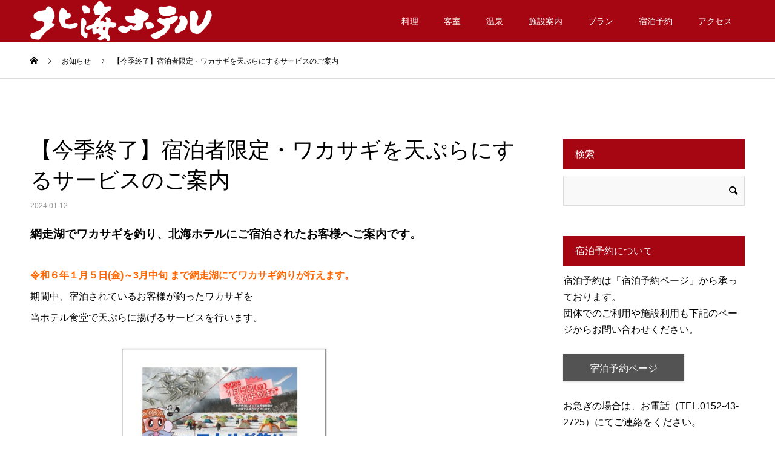

--- FILE ---
content_type: text/html; charset=UTF-8
request_url: http://abashiri-hokkai.jp/news/%E5%AE%BF%E6%B3%8A%E8%80%85%E9%99%90%E5%AE%9A%E3%83%BB%E3%83%AF%E3%82%AB%E3%82%B5%E3%82%AE%E3%82%92%E5%A4%A9%E3%81%B7%E3%82%89%E3%81%AB%E3%81%99%E3%82%8B%E3%82%B5%E3%83%BC%E3%83%93%E3%82%B9%E3%81%AE/
body_size: 13028
content:
<!DOCTYPE html>
<html lang="ja">
<head>
<meta charset="UTF-8">
<meta name="description" content="網走湖でワカサギを釣り、北海ホテルにご宿泊されたお客様へご案内です。令和６年１月５日(金)～3月中旬 まで網走湖にてワカサギ釣りが行えます。">
<meta name="viewport" content="width=device-width">
<meta name="format-detection" content="telephone=no">
<title>【今季終了】宿泊者限定・ワカサギを天ぷらにするサービスのご案内 &#8211; 【公式】網走 北海ホテル</title>
<meta name='robots' content='max-image-preview:large' />
<link rel="alternate" type="application/rss+xml" title="【公式】網走 北海ホテル &raquo; フィード" href="http://abashiri-hokkai.jp/feed/" />
<link rel="alternate" type="application/rss+xml" title="【公式】網走 北海ホテル &raquo; コメントフィード" href="http://abashiri-hokkai.jp/comments/feed/" />
<link rel="alternate" title="oEmbed (JSON)" type="application/json+oembed" href="http://abashiri-hokkai.jp/wp-json/oembed/1.0/embed?url=http%3A%2F%2Fabashiri-hokkai.jp%2Fnews%2F%25e5%25ae%25bf%25e6%25b3%258a%25e8%2580%2585%25e9%2599%2590%25e5%25ae%259a%25e3%2583%25bb%25e3%2583%25af%25e3%2582%25ab%25e3%2582%25b5%25e3%2582%25ae%25e3%2582%2592%25e5%25a4%25a9%25e3%2581%25b7%25e3%2582%2589%25e3%2581%25ab%25e3%2581%2599%25e3%2582%258b%25e3%2582%25b5%25e3%2583%25bc%25e3%2583%2593%25e3%2582%25b9%25e3%2581%25ae%2F" />
<link rel="alternate" title="oEmbed (XML)" type="text/xml+oembed" href="http://abashiri-hokkai.jp/wp-json/oembed/1.0/embed?url=http%3A%2F%2Fabashiri-hokkai.jp%2Fnews%2F%25e5%25ae%25bf%25e6%25b3%258a%25e8%2580%2585%25e9%2599%2590%25e5%25ae%259a%25e3%2583%25bb%25e3%2583%25af%25e3%2582%25ab%25e3%2582%25b5%25e3%2582%25ae%25e3%2582%2592%25e5%25a4%25a9%25e3%2581%25b7%25e3%2582%2589%25e3%2581%25ab%25e3%2581%2599%25e3%2582%258b%25e3%2582%25b5%25e3%2583%25bc%25e3%2583%2593%25e3%2582%25b9%25e3%2581%25ae%2F&#038;format=xml" />
<style id='wp-img-auto-sizes-contain-inline-css' type='text/css'>
img:is([sizes=auto i],[sizes^="auto," i]){contain-intrinsic-size:3000px 1500px}
/*# sourceURL=wp-img-auto-sizes-contain-inline-css */
</style>
<style id='wp-emoji-styles-inline-css' type='text/css'>

	img.wp-smiley, img.emoji {
		display: inline !important;
		border: none !important;
		box-shadow: none !important;
		height: 1em !important;
		width: 1em !important;
		margin: 0 0.07em !important;
		vertical-align: -0.1em !important;
		background: none !important;
		padding: 0 !important;
	}
/*# sourceURL=wp-emoji-styles-inline-css */
</style>
<style id='wp-block-library-inline-css' type='text/css'>
:root{--wp-block-synced-color:#7a00df;--wp-block-synced-color--rgb:122,0,223;--wp-bound-block-color:var(--wp-block-synced-color);--wp-editor-canvas-background:#ddd;--wp-admin-theme-color:#007cba;--wp-admin-theme-color--rgb:0,124,186;--wp-admin-theme-color-darker-10:#006ba1;--wp-admin-theme-color-darker-10--rgb:0,107,160.5;--wp-admin-theme-color-darker-20:#005a87;--wp-admin-theme-color-darker-20--rgb:0,90,135;--wp-admin-border-width-focus:2px}@media (min-resolution:192dpi){:root{--wp-admin-border-width-focus:1.5px}}.wp-element-button{cursor:pointer}:root .has-very-light-gray-background-color{background-color:#eee}:root .has-very-dark-gray-background-color{background-color:#313131}:root .has-very-light-gray-color{color:#eee}:root .has-very-dark-gray-color{color:#313131}:root .has-vivid-green-cyan-to-vivid-cyan-blue-gradient-background{background:linear-gradient(135deg,#00d084,#0693e3)}:root .has-purple-crush-gradient-background{background:linear-gradient(135deg,#34e2e4,#4721fb 50%,#ab1dfe)}:root .has-hazy-dawn-gradient-background{background:linear-gradient(135deg,#faaca8,#dad0ec)}:root .has-subdued-olive-gradient-background{background:linear-gradient(135deg,#fafae1,#67a671)}:root .has-atomic-cream-gradient-background{background:linear-gradient(135deg,#fdd79a,#004a59)}:root .has-nightshade-gradient-background{background:linear-gradient(135deg,#330968,#31cdcf)}:root .has-midnight-gradient-background{background:linear-gradient(135deg,#020381,#2874fc)}:root{--wp--preset--font-size--normal:16px;--wp--preset--font-size--huge:42px}.has-regular-font-size{font-size:1em}.has-larger-font-size{font-size:2.625em}.has-normal-font-size{font-size:var(--wp--preset--font-size--normal)}.has-huge-font-size{font-size:var(--wp--preset--font-size--huge)}.has-text-align-center{text-align:center}.has-text-align-left{text-align:left}.has-text-align-right{text-align:right}.has-fit-text{white-space:nowrap!important}#end-resizable-editor-section{display:none}.aligncenter{clear:both}.items-justified-left{justify-content:flex-start}.items-justified-center{justify-content:center}.items-justified-right{justify-content:flex-end}.items-justified-space-between{justify-content:space-between}.screen-reader-text{border:0;clip-path:inset(50%);height:1px;margin:-1px;overflow:hidden;padding:0;position:absolute;width:1px;word-wrap:normal!important}.screen-reader-text:focus{background-color:#ddd;clip-path:none;color:#444;display:block;font-size:1em;height:auto;left:5px;line-height:normal;padding:15px 23px 14px;text-decoration:none;top:5px;width:auto;z-index:100000}html :where(.has-border-color){border-style:solid}html :where([style*=border-top-color]){border-top-style:solid}html :where([style*=border-right-color]){border-right-style:solid}html :where([style*=border-bottom-color]){border-bottom-style:solid}html :where([style*=border-left-color]){border-left-style:solid}html :where([style*=border-width]){border-style:solid}html :where([style*=border-top-width]){border-top-style:solid}html :where([style*=border-right-width]){border-right-style:solid}html :where([style*=border-bottom-width]){border-bottom-style:solid}html :where([style*=border-left-width]){border-left-style:solid}html :where(img[class*=wp-image-]){height:auto;max-width:100%}:where(figure){margin:0 0 1em}html :where(.is-position-sticky){--wp-admin--admin-bar--position-offset:var(--wp-admin--admin-bar--height,0px)}@media screen and (max-width:600px){html :where(.is-position-sticky){--wp-admin--admin-bar--position-offset:0px}}

/*# sourceURL=wp-block-library-inline-css */
</style><style id='global-styles-inline-css' type='text/css'>
:root{--wp--preset--aspect-ratio--square: 1;--wp--preset--aspect-ratio--4-3: 4/3;--wp--preset--aspect-ratio--3-4: 3/4;--wp--preset--aspect-ratio--3-2: 3/2;--wp--preset--aspect-ratio--2-3: 2/3;--wp--preset--aspect-ratio--16-9: 16/9;--wp--preset--aspect-ratio--9-16: 9/16;--wp--preset--color--black: #000000;--wp--preset--color--cyan-bluish-gray: #abb8c3;--wp--preset--color--white: #ffffff;--wp--preset--color--pale-pink: #f78da7;--wp--preset--color--vivid-red: #cf2e2e;--wp--preset--color--luminous-vivid-orange: #ff6900;--wp--preset--color--luminous-vivid-amber: #fcb900;--wp--preset--color--light-green-cyan: #7bdcb5;--wp--preset--color--vivid-green-cyan: #00d084;--wp--preset--color--pale-cyan-blue: #8ed1fc;--wp--preset--color--vivid-cyan-blue: #0693e3;--wp--preset--color--vivid-purple: #9b51e0;--wp--preset--gradient--vivid-cyan-blue-to-vivid-purple: linear-gradient(135deg,rgb(6,147,227) 0%,rgb(155,81,224) 100%);--wp--preset--gradient--light-green-cyan-to-vivid-green-cyan: linear-gradient(135deg,rgb(122,220,180) 0%,rgb(0,208,130) 100%);--wp--preset--gradient--luminous-vivid-amber-to-luminous-vivid-orange: linear-gradient(135deg,rgb(252,185,0) 0%,rgb(255,105,0) 100%);--wp--preset--gradient--luminous-vivid-orange-to-vivid-red: linear-gradient(135deg,rgb(255,105,0) 0%,rgb(207,46,46) 100%);--wp--preset--gradient--very-light-gray-to-cyan-bluish-gray: linear-gradient(135deg,rgb(238,238,238) 0%,rgb(169,184,195) 100%);--wp--preset--gradient--cool-to-warm-spectrum: linear-gradient(135deg,rgb(74,234,220) 0%,rgb(151,120,209) 20%,rgb(207,42,186) 40%,rgb(238,44,130) 60%,rgb(251,105,98) 80%,rgb(254,248,76) 100%);--wp--preset--gradient--blush-light-purple: linear-gradient(135deg,rgb(255,206,236) 0%,rgb(152,150,240) 100%);--wp--preset--gradient--blush-bordeaux: linear-gradient(135deg,rgb(254,205,165) 0%,rgb(254,45,45) 50%,rgb(107,0,62) 100%);--wp--preset--gradient--luminous-dusk: linear-gradient(135deg,rgb(255,203,112) 0%,rgb(199,81,192) 50%,rgb(65,88,208) 100%);--wp--preset--gradient--pale-ocean: linear-gradient(135deg,rgb(255,245,203) 0%,rgb(182,227,212) 50%,rgb(51,167,181) 100%);--wp--preset--gradient--electric-grass: linear-gradient(135deg,rgb(202,248,128) 0%,rgb(113,206,126) 100%);--wp--preset--gradient--midnight: linear-gradient(135deg,rgb(2,3,129) 0%,rgb(40,116,252) 100%);--wp--preset--font-size--small: 13px;--wp--preset--font-size--medium: 20px;--wp--preset--font-size--large: 36px;--wp--preset--font-size--x-large: 42px;--wp--preset--spacing--20: 0.44rem;--wp--preset--spacing--30: 0.67rem;--wp--preset--spacing--40: 1rem;--wp--preset--spacing--50: 1.5rem;--wp--preset--spacing--60: 2.25rem;--wp--preset--spacing--70: 3.38rem;--wp--preset--spacing--80: 5.06rem;--wp--preset--shadow--natural: 6px 6px 9px rgba(0, 0, 0, 0.2);--wp--preset--shadow--deep: 12px 12px 50px rgba(0, 0, 0, 0.4);--wp--preset--shadow--sharp: 6px 6px 0px rgba(0, 0, 0, 0.2);--wp--preset--shadow--outlined: 6px 6px 0px -3px rgb(255, 255, 255), 6px 6px rgb(0, 0, 0);--wp--preset--shadow--crisp: 6px 6px 0px rgb(0, 0, 0);}:where(.is-layout-flex){gap: 0.5em;}:where(.is-layout-grid){gap: 0.5em;}body .is-layout-flex{display: flex;}.is-layout-flex{flex-wrap: wrap;align-items: center;}.is-layout-flex > :is(*, div){margin: 0;}body .is-layout-grid{display: grid;}.is-layout-grid > :is(*, div){margin: 0;}:where(.wp-block-columns.is-layout-flex){gap: 2em;}:where(.wp-block-columns.is-layout-grid){gap: 2em;}:where(.wp-block-post-template.is-layout-flex){gap: 1.25em;}:where(.wp-block-post-template.is-layout-grid){gap: 1.25em;}.has-black-color{color: var(--wp--preset--color--black) !important;}.has-cyan-bluish-gray-color{color: var(--wp--preset--color--cyan-bluish-gray) !important;}.has-white-color{color: var(--wp--preset--color--white) !important;}.has-pale-pink-color{color: var(--wp--preset--color--pale-pink) !important;}.has-vivid-red-color{color: var(--wp--preset--color--vivid-red) !important;}.has-luminous-vivid-orange-color{color: var(--wp--preset--color--luminous-vivid-orange) !important;}.has-luminous-vivid-amber-color{color: var(--wp--preset--color--luminous-vivid-amber) !important;}.has-light-green-cyan-color{color: var(--wp--preset--color--light-green-cyan) !important;}.has-vivid-green-cyan-color{color: var(--wp--preset--color--vivid-green-cyan) !important;}.has-pale-cyan-blue-color{color: var(--wp--preset--color--pale-cyan-blue) !important;}.has-vivid-cyan-blue-color{color: var(--wp--preset--color--vivid-cyan-blue) !important;}.has-vivid-purple-color{color: var(--wp--preset--color--vivid-purple) !important;}.has-black-background-color{background-color: var(--wp--preset--color--black) !important;}.has-cyan-bluish-gray-background-color{background-color: var(--wp--preset--color--cyan-bluish-gray) !important;}.has-white-background-color{background-color: var(--wp--preset--color--white) !important;}.has-pale-pink-background-color{background-color: var(--wp--preset--color--pale-pink) !important;}.has-vivid-red-background-color{background-color: var(--wp--preset--color--vivid-red) !important;}.has-luminous-vivid-orange-background-color{background-color: var(--wp--preset--color--luminous-vivid-orange) !important;}.has-luminous-vivid-amber-background-color{background-color: var(--wp--preset--color--luminous-vivid-amber) !important;}.has-light-green-cyan-background-color{background-color: var(--wp--preset--color--light-green-cyan) !important;}.has-vivid-green-cyan-background-color{background-color: var(--wp--preset--color--vivid-green-cyan) !important;}.has-pale-cyan-blue-background-color{background-color: var(--wp--preset--color--pale-cyan-blue) !important;}.has-vivid-cyan-blue-background-color{background-color: var(--wp--preset--color--vivid-cyan-blue) !important;}.has-vivid-purple-background-color{background-color: var(--wp--preset--color--vivid-purple) !important;}.has-black-border-color{border-color: var(--wp--preset--color--black) !important;}.has-cyan-bluish-gray-border-color{border-color: var(--wp--preset--color--cyan-bluish-gray) !important;}.has-white-border-color{border-color: var(--wp--preset--color--white) !important;}.has-pale-pink-border-color{border-color: var(--wp--preset--color--pale-pink) !important;}.has-vivid-red-border-color{border-color: var(--wp--preset--color--vivid-red) !important;}.has-luminous-vivid-orange-border-color{border-color: var(--wp--preset--color--luminous-vivid-orange) !important;}.has-luminous-vivid-amber-border-color{border-color: var(--wp--preset--color--luminous-vivid-amber) !important;}.has-light-green-cyan-border-color{border-color: var(--wp--preset--color--light-green-cyan) !important;}.has-vivid-green-cyan-border-color{border-color: var(--wp--preset--color--vivid-green-cyan) !important;}.has-pale-cyan-blue-border-color{border-color: var(--wp--preset--color--pale-cyan-blue) !important;}.has-vivid-cyan-blue-border-color{border-color: var(--wp--preset--color--vivid-cyan-blue) !important;}.has-vivid-purple-border-color{border-color: var(--wp--preset--color--vivid-purple) !important;}.has-vivid-cyan-blue-to-vivid-purple-gradient-background{background: var(--wp--preset--gradient--vivid-cyan-blue-to-vivid-purple) !important;}.has-light-green-cyan-to-vivid-green-cyan-gradient-background{background: var(--wp--preset--gradient--light-green-cyan-to-vivid-green-cyan) !important;}.has-luminous-vivid-amber-to-luminous-vivid-orange-gradient-background{background: var(--wp--preset--gradient--luminous-vivid-amber-to-luminous-vivid-orange) !important;}.has-luminous-vivid-orange-to-vivid-red-gradient-background{background: var(--wp--preset--gradient--luminous-vivid-orange-to-vivid-red) !important;}.has-very-light-gray-to-cyan-bluish-gray-gradient-background{background: var(--wp--preset--gradient--very-light-gray-to-cyan-bluish-gray) !important;}.has-cool-to-warm-spectrum-gradient-background{background: var(--wp--preset--gradient--cool-to-warm-spectrum) !important;}.has-blush-light-purple-gradient-background{background: var(--wp--preset--gradient--blush-light-purple) !important;}.has-blush-bordeaux-gradient-background{background: var(--wp--preset--gradient--blush-bordeaux) !important;}.has-luminous-dusk-gradient-background{background: var(--wp--preset--gradient--luminous-dusk) !important;}.has-pale-ocean-gradient-background{background: var(--wp--preset--gradient--pale-ocean) !important;}.has-electric-grass-gradient-background{background: var(--wp--preset--gradient--electric-grass) !important;}.has-midnight-gradient-background{background: var(--wp--preset--gradient--midnight) !important;}.has-small-font-size{font-size: var(--wp--preset--font-size--small) !important;}.has-medium-font-size{font-size: var(--wp--preset--font-size--medium) !important;}.has-large-font-size{font-size: var(--wp--preset--font-size--large) !important;}.has-x-large-font-size{font-size: var(--wp--preset--font-size--x-large) !important;}
/*# sourceURL=global-styles-inline-css */
</style>

<style id='classic-theme-styles-inline-css' type='text/css'>
/*! This file is auto-generated */
.wp-block-button__link{color:#fff;background-color:#32373c;border-radius:9999px;box-shadow:none;text-decoration:none;padding:calc(.667em + 2px) calc(1.333em + 2px);font-size:1.125em}.wp-block-file__button{background:#32373c;color:#fff;text-decoration:none}
/*# sourceURL=/wp-includes/css/classic-themes.min.css */
</style>
<link rel='stylesheet' id='contact-form-7-css' href='http://abashiri-hokkai.jp/wp-content/plugins/contact-form-7/includes/css/styles.css?ver=6.1.4' type='text/css' media='all' />
<link rel='stylesheet' id='kadan-slick-css' href='http://abashiri-hokkai.jp/wp-content/themes/kadan_tcd056/assets/css/slick.min.css?ver=120f44a911ab4a6d0c884c63ec2945ac' type='text/css' media='all' />
<link rel='stylesheet' id='kadan-slick-theme-css' href='http://abashiri-hokkai.jp/wp-content/themes/kadan_tcd056/assets/css/slick-theme.min.css?ver=120f44a911ab4a6d0c884c63ec2945ac' type='text/css' media='all' />
<link rel='stylesheet' id='kadan-style-css' href='http://abashiri-hokkai.jp/wp-content/themes/kadan_tcd056/style.css?ver=1.10' type='text/css' media='all' />
<script type="text/javascript" src="http://abashiri-hokkai.jp/wp-includes/js/jquery/jquery.min.js?ver=3.7.1" id="jquery-core-js"></script>
<script type="text/javascript" src="http://abashiri-hokkai.jp/wp-includes/js/jquery/jquery-migrate.min.js?ver=3.4.1" id="jquery-migrate-js"></script>
<script type="text/javascript" src="http://abashiri-hokkai.jp/wp-content/themes/kadan_tcd056/assets/js/slick.min.js?ver=1.10" id="kadan-slick-js"></script>
<link rel="https://api.w.org/" href="http://abashiri-hokkai.jp/wp-json/" /><link rel="canonical" href="http://abashiri-hokkai.jp/news/%e5%ae%bf%e6%b3%8a%e8%80%85%e9%99%90%e5%ae%9a%e3%83%bb%e3%83%af%e3%82%ab%e3%82%b5%e3%82%ae%e3%82%92%e5%a4%a9%e3%81%b7%e3%82%89%e3%81%ab%e3%81%99%e3%82%8b%e3%82%b5%e3%83%bc%e3%83%93%e3%82%b9%e3%81%ae/" />
<link rel='shortlink' href='http://abashiri-hokkai.jp/?p=1179' />
<link rel="shortcut icon" href="http://abashiri-hokkai.jp/wp-content/uploads/2020/07/favorite1.png">
<style>
.c-comment__form-submit:hover,.c-pw__btn:hover,.p-article01__cat:hover,.p-article11__cat:hover,.p-block02 .slick-arrow:hover,.p-block03 .slick-arrow:hover,.p-cb__item-btn a:hover,.p-entry__cat:hover,.p-entry__date,.p-index-news__topic-pager-item.is-active a,.p-index-news__topic-pager-item a:hover,.p-nav02__item a:hover,.p-readmore__btn:hover,.p-page-links > span,.p-pagetop a:hover,.p-page-links a:hover,.p-pager__item a:hover,.p-pager__item span,.p-post-list03 .slick-arrow:hover,.p-recommended-plan__btn a:hover{background: #0d0d0d0D0D0D}.p-article01__title a:hover,.p-article02:hover .p-article02__title,.p-article03:hover .p-article03__title,.p-article06__title a:hover,.p-article08:hover .p-article08__title,.p-article10__title a:hover,.p-breadcrumb a:hover,.p-room-meta dt,.p-section-nav__item:hover .p-section-nav__item-title,.p-social-nav__item a:hover,.p-spring-info dt,.p-vertical{color: #0d0d0d0D0D0D}.c-pw__btn,.p-entry__cat,.p-article01__cat,.p-article11__cat,.p-block02 .slick-arrow,.p-block03 .slick-arrow,.p-cb__item-btn a,.p-copyright,.p-headline,.p-nav02__item a,.p-readmore__btn,.p-page-links a,.p-pager__item a,.p-post-list03 .slick-arrow,.p-recommended-plan__btn a,.p-widget__title{background: #a60512}.p-entry__body a,, .custom-html-widget a{color: #0d0d0d0D0D0D}body{font-family: "Segoe UI", Verdana, "游ゴシック", YuGothic, "Hiragino Kaku Gothic ProN", Meiryo, sans-serif}.c-logo,.p-entry__title,.p-page-header__headline,.p-index-blog__title,.p-index-news__col-title,.p-index-slider__item-title,.p-page-header__title,.p-archive-header__title,.p-plan__title,.p-recommended-plan__title,.p-section-header__title,.p-section-header__headline,.p-vertical,.p-vertical-block,.p-visual__title{font-family: "Times New Roman", "游明朝", "Yu Mincho", "游明朝体", "YuMincho", "ヒラギノ明朝 Pro W3", "Hiragino Mincho Pro", "HiraMinProN-W3", "HGS明朝E", "ＭＳ Ｐ明朝", "MS PMincho", serif; font-weight: 500}.p-page-header__title{transition-delay: 3s}.p-hover-effect--type1:hover img{-webkit-transform: scale(1.2);transform: scale(1.2)}.l-header{background: rgba(166, 5, 18, 1)}.p-global-nav a{color: #ffffff}.p-global-nav a:hover{background: #0d0d0d;color: #ffffff}.p-global-nav .sub-menu a{background: #111111;color: #ffffff}.p-global-nav .sub-menu a:hover{background: #660000;color: #ffffff}.p-footer-slider{background: #b3f7fc}.p-info{color: #000000}.p-info__logo{font-size: 25px}.p-info__btn{background: #000000;color: #ffffff}.p-info__btn:hover{background: #660000;color: #ffffff}.p-footer-nav{background: #0d0d0d;color: #ffffff}.p-footer-nav a{color: #ffffff}.p-footer-nav a:hover{color: #ffbfbf}.p-entry__title{font-size: 36px}.p-entry__body{font-size: 16px}.p-headline__link:hover{color: #c6c6c6}@media screen and (max-width: 991px) {.p-global-nav{background: rgba(0,0,0, 1)}.p-global-nav a,.p-global-nav a:hover,.p-global-nav .sub-menu a,.p-global-nav .sub-menu a:hover{color: #ffffff}.p-global-nav .menu-item-has-children > a > .sub-menu-toggle::before{border-color: #ffffff}}@-webkit-keyframes loading-square-loader {
  0% { box-shadow: 16px -8px rgba(13, 13, 13, 0), 32px 0 rgba(13, 13, 13, 0), 0 -16px rgba(13, 13, 13, 0), 16px -16px rgba(13, 13, 13, 0), 32px -16px rgba(13, 13, 13, 0), 0 -32px rgba(13, 13, 13, 0), 16px -32px rgba(13, 13, 13, 0), 32px -32px rgba(242, 205, 123, 0); }
  5% { box-shadow: 16px -8px rgba(13, 13, 13, 0), 32px 0 rgba(13, 13, 13, 0), 0 -16px rgba(13, 13, 13, 0), 16px -16px rgba(13, 13, 13, 0), 32px -16px rgba(13, 13, 13, 0), 0 -32px rgba(13, 13, 13, 0), 16px -32px rgba(13, 13, 13, 0), 32px -32px rgba(242, 205, 123, 0); }
  10% { box-shadow: 16px 0 rgba(13, 13, 13, 1), 32px -8px rgba(13, 13, 13, 0), 0 -16px rgba(13, 13, 13, 0), 16px -16px rgba(13, 13, 13, 0), 32px -16px rgba(13, 13, 13, 0), 0 -32px rgba(13, 13, 13, 0), 16px -32px rgba(13, 13, 13, 0), 32px -32px rgba(242, 205, 123, 0); }
  15% { box-shadow: 16px 0 rgba(13, 13, 13, 1), 32px 0 rgba(13, 13, 13, 1), 0 -24px rgba(13, 13, 13, 0), 16px -16px rgba(13, 13, 13, 0), 32px -16px rgba(13, 13, 13, 0), 0 -32px rgba(13, 13, 13, 0), 16px -32px rgba(13, 13, 13, 0), 32px -32px rgba(242, 205, 123, 0); }
  20% { box-shadow: 16px 0 rgba(13, 13, 13, 1), 32px 0 rgba(13, 13, 13, 1), 0 -16px rgba(13, 13, 13, 1), 16px -24px rgba(13, 13, 13, 0), 32px -16px rgba(13, 13, 13, 0), 0 -32px rgba(13, 13, 13, 0), 16px -32px rgba(13, 13, 13, 0), 32px -32px rgba(242, 205, 123, 0); }
  25% { box-shadow: 16px 0 rgba(13, 13, 13, 1), 32px 0 rgba(13, 13, 13, 1), 0 -16px rgba(13, 13, 13, 1), 16px -16px rgba(13, 13, 13, 1), 32px -24px rgba(13, 13, 13, 0), 0 -32px rgba(13, 13, 13, 0), 16px -32px rgba(13, 13, 13, 0), 32px -32px rgba(242, 205, 123, 0); }
  30% { box-shadow: 16px 0 rgba(13, 13, 13, 1), 32px 0 rgba(13, 13, 13, 1), 0 -16px rgba(13, 13, 13, 1), 16px -16px rgba(13, 13, 13, 1), 32px -16px rgba(13, 13, 13, 1), 0 -50px rgba(13, 13, 13, 0), 16px -32px rgba(13, 13, 13, 0), 32px -32px rgba(242, 205, 123, 0); }
  35% { box-shadow: 16px 0 rgba(13, 13, 13, 1), 32px 0 rgba(13, 13, 13, 1), 0 -16px rgba(13, 13, 13, 1), 16px -16px rgba(13, 13, 13, 1), 32px -16px rgba(13, 13, 13, 1), 0 -32px rgba(13, 13, 13, 1), 16px -50px rgba(13, 13, 13, 0), 32px -32px rgba(242, 205, 123, 0); }
  40% { box-shadow: 16px 0 rgba(13, 13, 13, 1), 32px 0 rgba(13, 13, 13, 1), 0 -16px rgba(13, 13, 13, 1), 16px -16px rgba(13, 13, 13, 1), 32px -16px rgba(13, 13, 13, 1), 0 -32px rgba(13, 13, 13, 1), 16px -32px rgba(13, 13, 13, 1), 32px -50px rgba(242, 205, 123, 0); }
  45%, 55% { box-shadow: 16px 0 rgba(13, 13, 13, 1), 32px 0 rgba(13, 13, 13, 1), 0 -16px rgba(13, 13, 13, 1), 16px -16px rgba(13, 13, 13, 1), 32px -16px rgba(13, 13, 13, 1), 0 -32px rgba(13, 13, 13, 1), 16px -32px rgba(13, 13, 13, 1), 32px -32px rgba(166, 5, 18, 1); }
  60% { box-shadow: 16px 8px rgba(13, 13, 13, 0), 32px 0 rgba(13, 13, 13, 1), 0 -16px rgba(13, 13, 13, 1), 16px -16px rgba(13, 13, 13, 1), 32px -16px rgba(13, 13, 13, 1), 0 -32px rgba(13, 13, 13, 1), 16px -32px rgba(13, 13, 13, 1), 32px -32px rgba(166, 5, 18, 1); }
  65% { box-shadow: 16px 8px rgba(13, 13, 13, 0), 32px 8px rgba(13, 13, 13, 0), 0 -16px rgba(13, 13, 13, 1), 16px -16px rgba(13, 13, 13, 1), 32px -16px rgba(13, 13, 13, 1), 0 -32px rgba(13, 13, 13, 1), 16px -32px rgba(13, 13, 13, 1), 32px -32px rgba(166, 5, 18, 1); }
  70% { box-shadow: 16px 8px rgba(13, 13, 13, 0), 32px 8px rgba(13, 13, 13, 0), 0 -8px rgba(13, 13, 13, 0), 16px -16px rgba(13, 13, 13, 1), 32px -16px rgba(13, 13, 13, 1), 0 -32px rgba(13, 13, 13, 1), 16px -32px rgba(13, 13, 13, 1), 32px -32px rgba(166, 5, 18, 1); }
  75% { box-shadow: 16px 8px rgba(13, 13, 13, 0), 32px 8px rgba(13, 13, 13, 0), 0 -8px rgba(13, 13, 13, 0), 16px -8px rgba(13, 13, 13, 0), 32px -16px rgba(13, 13, 13, 1), 0 -32px rgba(13, 13, 13, 1), 16px -32px rgba(13, 13, 13, 1), 32px -32px rgba(166, 5, 18, 1); }
  80% { box-shadow: 16px 8px rgba(13, 13, 13, 0), 32px 8px rgba(13, 13, 13, 0), 0 -8px rgba(13, 13, 13, 0), 16px -8px rgba(13, 13, 13, 0), 32px -8px rgba(13, 13, 13, 0), 0 -32px rgba(13, 13, 13, 1), 16px -32px rgba(13, 13, 13, 1), 32px -32px rgba(166, 5, 18, 1); }
  85% { box-shadow: 16px 8px rgba(13, 13, 13, 0), 32px 8px rgba(13, 13, 13, 0), 0 -8px rgba(13, 13, 13, 0), 16px -8px rgba(13, 13, 13, 0), 32px -8px rgba(13, 13, 13, 0), 0 -24px rgba(13, 13, 13, 0), 16px -32px rgba(13, 13, 13, 1), 32px -32px rgba(166, 5, 18, 1); }
  90% { box-shadow: 16px 8px rgba(13, 13, 13, 0), 32px 8px rgba(13, 13, 13, 0), 0 -8px rgba(13, 13, 13, 0), 16px -8px rgba(13, 13, 13, 0), 32px -8px rgba(13, 13, 13, 0), 0 -24px rgba(13, 13, 13, 0), 16px -24px rgba(13, 13, 13, 0), 32px -32px rgba(166, 5, 18, 1); }
  95%, 100% { box-shadow: 16px 8px rgba(13, 13, 13, 0), 32px 8px rgba(13, 13, 13, 0), 0 -8px rgba(13, 13, 13, 0), 16px -8px rgba(13, 13, 13, 0), 32px -8px rgba(13, 13, 13, 0), 0 -24px rgba(13, 13, 13, 0), 16px -24px rgba(13, 13, 13, 0), 32px -24px rgba(166, 5, 18, 0); }
}
@keyframes loading-square-loader {
  0% { box-shadow: 16px -8px rgba(13, 13, 13, 0), 32px 0 rgba(13, 13, 13, 0), 0 -16px rgba(13, 13, 13, 0), 16px -16px rgba(13, 13, 13, 0), 32px -16px rgba(13, 13, 13, 0), 0 -32px rgba(13, 13, 13, 0), 16px -32px rgba(13, 13, 13, 0), 32px -32px rgba(242, 205, 123, 0); }
  5% { box-shadow: 16px -8px rgba(13, 13, 13, 0), 32px 0 rgba(13, 13, 13, 0), 0 -16px rgba(13, 13, 13, 0), 16px -16px rgba(13, 13, 13, 0), 32px -16px rgba(13, 13, 13, 0), 0 -32px rgba(13, 13, 13, 0), 16px -32px rgba(13, 13, 13, 0), 32px -32px rgba(242, 205, 123, 0); }
  10% { box-shadow: 16px 0 rgba(13, 13, 13, 1), 32px -8px rgba(13, 13, 13, 0), 0 -16px rgba(13, 13, 13, 0), 16px -16px rgba(13, 13, 13, 0), 32px -16px rgba(13, 13, 13, 0), 0 -32px rgba(13, 13, 13, 0), 16px -32px rgba(13, 13, 13, 0), 32px -32px rgba(242, 205, 123, 0); }
  15% { box-shadow: 16px 0 rgba(13, 13, 13, 1), 32px 0 rgba(13, 13, 13, 1), 0 -24px rgba(13, 13, 13, 0), 16px -16px rgba(13, 13, 13, 0), 32px -16px rgba(13, 13, 13, 0), 0 -32px rgba(13, 13, 13, 0), 16px -32px rgba(13, 13, 13, 0), 32px -32px rgba(242, 205, 123, 0); }
  20% { box-shadow: 16px 0 rgba(13, 13, 13, 1), 32px 0 rgba(13, 13, 13, 1), 0 -16px rgba(13, 13, 13, 1), 16px -24px rgba(13, 13, 13, 0), 32px -16px rgba(13, 13, 13, 0), 0 -32px rgba(13, 13, 13, 0), 16px -32px rgba(13, 13, 13, 0), 32px -32px rgba(242, 205, 123, 0); }
  25% { box-shadow: 16px 0 rgba(13, 13, 13, 1), 32px 0 rgba(13, 13, 13, 1), 0 -16px rgba(13, 13, 13, 1), 16px -16px rgba(13, 13, 13, 1), 32px -24px rgba(13, 13, 13, 0), 0 -32px rgba(13, 13, 13, 0), 16px -32px rgba(13, 13, 13, 0), 32px -32px rgba(242, 205, 123, 0); }
  30% { box-shadow: 16px 0 rgba(13, 13, 13, 1), 32px 0 rgba(13, 13, 13, 1), 0 -16px rgba(13, 13, 13, 1), 16px -16px rgba(13, 13, 13, 1), 32px -16px rgba(13, 13, 13, 1), 0 -50px rgba(13, 13, 13, 0), 16px -32px rgba(13, 13, 13, 0), 32px -32px rgba(242, 205, 123, 0); }
  35% { box-shadow: 16px 0 rgba(13, 13, 13, 1), 32px 0 rgba(13, 13, 13, 1), 0 -16px rgba(13, 13, 13, 1), 16px -16px rgba(13, 13, 13, 1), 32px -16px rgba(13, 13, 13, 1), 0 -32px rgba(13, 13, 13, 1), 16px -50px rgba(13, 13, 13, 0), 32px -32px rgba(242, 205, 123, 0); }
  40% { box-shadow: 16px 0 rgba(13, 13, 13, 1), 32px 0 rgba(13, 13, 13, 1), 0 -16px rgba(13, 13, 13, 1), 16px -16px rgba(13, 13, 13, 1), 32px -16px rgba(13, 13, 13, 1), 0 -32px rgba(13, 13, 13, 1), 16px -32px rgba(13, 13, 13, 1), 32px -50px rgba(242, 205, 123, 0); }
  45%, 55% { box-shadow: 16px 0 rgba(13, 13, 13, 1), 32px 0 rgba(13, 13, 13, 1), 0 -16px rgba(13, 13, 13, 1), 16px -16px rgba(13, 13, 13, 1), 32px -16px rgba(13, 13, 13, 1), 0 -32px rgba(13, 13, 13, 1), 16px -32px rgba(13, 13, 13, 1), 32px -32px rgba(166, 5, 18, 1); }
  60% { box-shadow: 16px 8px rgba(13, 13, 13, 0), 32px 0 rgba(13, 13, 13, 1), 0 -16px rgba(13, 13, 13, 1), 16px -16px rgba(13, 13, 13, 1), 32px -16px rgba(13, 13, 13, 1), 0 -32px rgba(13, 13, 13, 1), 16px -32px rgba(13, 13, 13, 1), 32px -32px rgba(166, 5, 18, 1); }
  65% { box-shadow: 16px 8px rgba(13, 13, 13, 0), 32px 8px rgba(13, 13, 13, 0), 0 -16px rgba(13, 13, 13, 1), 16px -16px rgba(13, 13, 13, 1), 32px -16px rgba(13, 13, 13, 1), 0 -32px rgba(13, 13, 13, 1), 16px -32px rgba(13, 13, 13, 1), 32px -32px rgba(166, 5, 18, 1); }
  70% { box-shadow: 16px 8px rgba(13, 13, 13, 0), 32px 8px rgba(13, 13, 13, 0), 0 -8px rgba(13, 13, 13, 0), 16px -16px rgba(13, 13, 13, 1), 32px -16px rgba(13, 13, 13, 1), 0 -32px rgba(13, 13, 13, 1), 16px -32px rgba(13, 13, 13, 1), 32px -32px rgba(166, 5, 18, 1); }
  75% { box-shadow: 16px 8px rgba(13, 13, 13, 0), 32px 8px rgba(13, 13, 13, 0), 0 -8px rgba(13, 13, 13, 0), 16px -8px rgba(13, 13, 13, 0), 32px -16px rgba(13, 13, 13, 1), 0 -32px rgba(13, 13, 13, 1), 16px -32px rgba(13, 13, 13, 1), 32px -32px rgba(166, 5, 18, 1); }
  80% { box-shadow: 16px 8px rgba(13, 13, 13, 0), 32px 8px rgba(13, 13, 13, 0), 0 -8px rgba(13, 13, 13, 0), 16px -8px rgba(13, 13, 13, 0), 32px -8px rgba(13, 13, 13, 0), 0 -32px rgba(13, 13, 13, 1), 16px -32px rgba(13, 13, 13, 1), 32px -32px rgba(166, 5, 18, 1); }
  85% { box-shadow: 16px 8px rgba(13, 13, 13, 0), 32px 8px rgba(13, 13, 13, 0), 0 -8px rgba(13, 13, 13, 0), 16px -8px rgba(13, 13, 13, 0), 32px -8px rgba(13, 13, 13, 0), 0 -24px rgba(13, 13, 13, 0), 16px -32px rgba(13, 13, 13, 1), 32px -32px rgba(166, 5, 18, 1); }
  90% { box-shadow: 16px 8px rgba(13, 13, 13, 0), 32px 8px rgba(13, 13, 13, 0), 0 -8px rgba(13, 13, 13, 0), 16px -8px rgba(13, 13, 13, 0), 32px -8px rgba(13, 13, 13, 0), 0 -24px rgba(13, 13, 13, 0), 16px -24px rgba(13, 13, 13, 0), 32px -32px rgba(166, 5, 18, 1); }
  95%, 100% { box-shadow: 16px 8px rgba(13, 13, 13, 0), 32px 8px rgba(13, 13, 13, 0), 0 -8px rgba(13, 13, 13, 0), 16px -8px rgba(13, 13, 13, 0), 32px -8px rgba(13, 13, 13, 0), 0 -24px rgba(13, 13, 13, 0), 16px -24px rgba(13, 13, 13, 0), 32px -24px rgba(166, 5, 18, 0); }
}
.c-load--type2:before { box-shadow: 16px 0 0 rgba(13, 13, 13, 1), 32px 0 0 rgba(13, 13, 13, 1), 0 -16px 0 rgba(13, 13, 13, 1), 16px -16px 0 rgba(13, 13, 13, 1), 32px -16px 0 rgba(13, 13, 13, 1), 0 -32px rgba(13, 13, 13, 1), 16px -32px rgba(13, 13, 13, 1), 32px -32px rgba(166, 5, 18, 0); }
.c-load--type2:after { background-color: rgba(166, 5, 18, 1); }
</style>
		<style type="text/css" id="wp-custom-css">
			/*Contact Form 7**/
.sent .cf-hokkai {
display:none;
}		</style>
		</head>
<body class="wp-singular news-template-default single single-news postid-1179 wp-theme-kadan_tcd056">
<div id="site_loader_overlay">
  <div id="site_loader_animation" class="c-load--type2">
      </div>
</div>
<div id="site_wrap">
<header id="js-header" class="l-header">
  <div class="l-header__inner l-inner">
    <div class="l-header__logo c-logo">
            <a href="http://abashiri-hokkai.jp/">
        <img src="http://abashiri-hokkai.jp/wp-content/uploads/2020/06/logo_img-e1592525364611.png" alt="【公式】網走 北海ホテル" width="300" height="65.5">
      </a>
          </div>
    <a href="#" id="js-menu-btn" class="p-menu-btn c-menu-btn"></a>
		<nav id="js-global-nav" class="p-global-nav"><ul class="menu"><li id="menu-item-48" class="menu-item menu-item-type-post_type menu-item-object-page menu-item-48"><a href="http://abashiri-hokkai.jp/cuisine/">料理<span class="sub-menu-toggle"></span></a></li>
<li id="menu-item-47" class="menu-item menu-item-type-post_type menu-item-object-page menu-item-47"><a href="http://abashiri-hokkai.jp/room/">客室<span class="sub-menu-toggle"></span></a></li>
<li id="menu-item-46" class="menu-item menu-item-type-post_type menu-item-object-page menu-item-46"><a href="http://abashiri-hokkai.jp/spa/">温泉<span class="sub-menu-toggle"></span></a></li>
<li id="menu-item-241" class="menu-item menu-item-type-post_type menu-item-object-page menu-item-241"><a href="http://abashiri-hokkai.jp/facilities/">施設案内<span class="sub-menu-toggle"></span></a></li>
<li id="menu-item-112" class="menu-item menu-item-type-custom menu-item-object-custom menu-item-112"><a href="http://abashiri-hokkai.jp/plan/">プラン<span class="sub-menu-toggle"></span></a></li>
<li id="menu-item-143" class="menu-item menu-item-type-post_type menu-item-object-page menu-item-143"><a href="http://abashiri-hokkai.jp/reservation/">宿泊予約<span class="sub-menu-toggle"></span></a></li>
<li id="menu-item-45" class="menu-item menu-item-type-post_type menu-item-object-page menu-item-45"><a href="http://abashiri-hokkai.jp/access/">アクセス<span class="sub-menu-toggle"></span></a></li>
</ul></nav>  </div>
</header>
<main class="l-main" role="main">
  <div class="p-breadcrumb c-breadcrumb">
<ol class="p-breadcrumb__inner l-inner" itemscope itemtype="http://schema.org/BreadcrumbList">
<li class="p-breadcrumb__item c-breadcrumb__item c-breadcrumb__item--home" itemprop="itemListElement" itemscope itemtype="http://schema.org/ListItem">
<a href="http://abashiri-hokkai.jp/" itemprop="item">
<span itemprop="name">HOME</span>
</a>
<meta itemprop="position" content="1">
</li>
<li class="p-breadcrumb__item c-breadcrumb__item" itemprop="itemListElement" itemscope itemtype="http://schema.org/ListItem">
<a href="http://abashiri-hokkai.jp/news/" itemprop="item">
<span itemprop="name">お知らせ</span>
</a>
<meta itemprop="position" content="2">
</li>
<li class="p-breadcrumb__item c-breadcrumb__item" itemprop="itemListElement" itemscope itemtype="http://schema.org/ListItem"><span itemprop="name">【今季終了】宿泊者限定・ワカサギを天ぷらにするサービスのご案内</span><meta itemprop="position" content="3"></li>
</ol>
</div>
  <div class="l-contents l-inner">
    <div class="l-primary">
              <article class="p-entry">
			  <header class="p-entry__header p-entry__header--news">
					<h1 class="p-entry__title">【今季終了】宿泊者限定・ワカサギを天ぷらにするサービスのご案内</h1>
                    <time class="p-entry__date" datetime="2024-01-12">2024.01.12</time>
          				</header>
                        				<div class="p-entry__body">
          <p><span style="font-size: 14pt;"><strong>網走湖でワカサギを釣り、北海ホテルにご宿泊されたお客様へご案内です。</strong></span></p>
<p><span style="font-size: 12pt; color: #ff6600;"><strong>令和６年１月５日(金)～3月中旬 まで網走湖にてワカサギ釣りが行えます。</strong></span><br />
期間中、宿泊されているお客様が釣ったワカサギを<br />
当ホテル食堂で天ぷらに揚げるサービスを行います。</p>
<p><img fetchpriority="high" decoding="async" class="alignnone wp-image-1180" src="http://abashiri-hokkai.jp/wp-content/uploads/2024/01/wakasagi-300x225.jpg" alt="" width="648" height="486" srcset="http://abashiri-hokkai.jp/wp-content/uploads/2024/01/wakasagi-300x225.jpg 300w, http://abashiri-hokkai.jp/wp-content/uploads/2024/01/wakasagi-1024x768.jpg 1024w, http://abashiri-hokkai.jp/wp-content/uploads/2024/01/wakasagi-768x576.jpg 768w, http://abashiri-hokkai.jp/wp-content/uploads/2024/01/wakasagi.jpg 1526w" sizes="(max-width: 648px) 100vw, 648px" /></p>
<p><span style="font-size: 12pt;"><strong>天ぷらのご提供可能時間は、午後６時～午後８時ま</strong><strong>で</strong></span></p>
<p><span style="color: #ff0000; font-size: 12pt;">食堂にてお召し上がりください。</span></p>
<p>※ 数量は、召し上がれる分のみのご対応とさせていただきます。<br />
※ 食品廃棄となるような過剰な量のお持ち込みはご遠慮ください。<br />
※ 食堂が混雑している場合はお断りする場合がございますので、ご了承ください。<br />
※ 滞在中、釣ったたワカサギのお預かりが可能です。フロントまでお声掛けくださいませ。</p>
<p><a href="https://visit-abashiri.jp/event/745fa09082f50a7dcfa0df15e250ecab01f5d3ae.html">網走湖ワカサギ釣り｜イベント｜網走市観光公式サイト「おいしいまち網走」 (visit-abashiri.jp)</a></p>
        </div>
        			<ul class="p-entry__share c-share u-clearfix c-share--lg c-share--color">
			</ul>
      </article>
            <ul class="p-nav01 c-nav01">
    	  <li class="p-nav01__item p-nav01__item--prev c-nav01__item"> 
    	    <a href="http://abashiri-hokkai.jp/news/%e6%96%b0%e5%b9%b4%e3%81%ae%e3%81%94%e6%8c%a8%e6%8b%b6/" class="p-hover-effect--type1" data-prev="前の記事">
                        <div class="p-nav01__item-img">
              <img width="240" height="240" src="http://abashiri-hokkai.jp/wp-content/uploads/2024/01/24463405-240x240.jpg" class="attachment-size3 size-size3 wp-post-image" alt="" decoding="async" loading="lazy" srcset="http://abashiri-hokkai.jp/wp-content/uploads/2024/01/24463405-240x240.jpg 240w, http://abashiri-hokkai.jp/wp-content/uploads/2024/01/24463405-150x150.jpg 150w, http://abashiri-hokkai.jp/wp-content/uploads/2024/01/24463405-300x300.jpg 300w, http://abashiri-hokkai.jp/wp-content/uploads/2024/01/24463405-500x500.jpg 500w, http://abashiri-hokkai.jp/wp-content/uploads/2024/01/24463405-416x416.jpg 416w, http://abashiri-hokkai.jp/wp-content/uploads/2024/01/24463405-594x594.jpg 594w, http://abashiri-hokkai.jp/wp-content/uploads/2024/01/24463405-120x120.jpg 120w" sizes="auto, (max-width: 240px) 100vw, 240px" />            </div>
                        <span class="p-nav01__item-title">新年のご挨拶</span>
          </a>
          </li>
    	  <li class="p-nav01__item p-nav01__item--next c-nav01__item"> 
    	    <a href="http://abashiri-hokkai.jp/news/%e6%b5%81%e6%b0%b7%e3%81%ae%e3%82%b7%e3%83%bc%e3%82%ba%e3%83%b3%e3%81%a8%e3%81%aa%e3%82%8a%e3%81%be%e3%81%97%e3%81%9f/" class="p-hover-effect--type1" data-next="次の記事">
            <span class="p-nav01__item-title">流氷のシーズンとなりました</span>
                        <div class="p-nav01__item-img">
              <img width="240" height="240" src="http://abashiri-hokkai.jp/wp-content/uploads/2024/01/5a4e70afa17374f366255c8127394f88-240x240.jpeg" class="attachment-size3 size-size3 wp-post-image" alt="" decoding="async" loading="lazy" srcset="http://abashiri-hokkai.jp/wp-content/uploads/2024/01/5a4e70afa17374f366255c8127394f88-240x240.jpeg 240w, http://abashiri-hokkai.jp/wp-content/uploads/2024/01/5a4e70afa17374f366255c8127394f88-150x150.jpeg 150w, http://abashiri-hokkai.jp/wp-content/uploads/2024/01/5a4e70afa17374f366255c8127394f88-300x300.jpeg 300w, http://abashiri-hokkai.jp/wp-content/uploads/2024/01/5a4e70afa17374f366255c8127394f88-500x500.jpeg 500w, http://abashiri-hokkai.jp/wp-content/uploads/2024/01/5a4e70afa17374f366255c8127394f88-416x416.jpeg 416w, http://abashiri-hokkai.jp/wp-content/uploads/2024/01/5a4e70afa17374f366255c8127394f88-594x594.jpeg 594w, http://abashiri-hokkai.jp/wp-content/uploads/2024/01/5a4e70afa17374f366255c8127394f88-120x120.jpeg 120w" sizes="auto, (max-width: 240px) 100vw, 240px" />            </div>
                      </a>
          </li>
			</ul>
      			<section>
        <div class="p-headline mb0">
          <h2>お知らせ</h2>
          <a href="http://abashiri-hokkai.jp/news/" class="p-headline__link">お知らせ一覧</a>
        </div>
				<ul class="p-latest-news">
                    <li class="p-latest-news__item p-article08">
            <a href="http://abashiri-hokkai.jp/news/%e6%96%b0%e5%b9%b4%e3%81%ae%e3%81%94%e6%8c%a8%e6%8b%b6-2/">
                            <time datetime="2026-01-05" class="p-article08__date">2026.01.05</time>
                            <h3 class="p-article08__title">新年のご挨拶</h3>
            </a>
          </li>
                    <li class="p-latest-news__item p-article08">
            <a href="http://abashiri-hokkai.jp/news/%e5%b9%b4%e6%9c%ab%e5%b9%b4%e5%a7%8b%e4%bc%91%e6%a5%ad%e3%81%ae%e3%81%8a%e7%9f%a5%e3%82%89%e3%81%9b-3/">
                            <time datetime="2025-12-26" class="p-article08__date">2025.12.26</time>
                            <h3 class="p-article08__title">年末年始休業のお知らせ</h3>
            </a>
          </li>
                    <li class="p-latest-news__item p-article08">
            <a href="http://abashiri-hokkai.jp/news/%e6%9c%9d%e9%a3%9f%e3%81%ae%e7%89%9b%e4%b9%b3%e5%a4%89%e6%9b%b4%e3%81%ab%e3%81%a4%e3%81%84%e3%81%a6%e3%81%8a%e7%9f%a5%e3%82%89%e3%81%9b/">
                            <time datetime="2025-12-04" class="p-article08__date">2025.12.04</time>
                            <h3 class="p-article08__title">朝食の牛乳変更についてお知らせ</h3>
            </a>
          </li>
                    <li class="p-latest-news__item p-article08">
            <a href="http://abashiri-hokkai.jp/news/%e7%b6%b2%e8%b5%b0%e5%b8%82%e3%81%ae%e7%89%b9%e7%94%a3%e5%93%81%e3%81%97%e3%81%98%e3%81%bf%e3%82%92%e4%bd%bf%e3%81%a3%e3%81%9f%e6%9c%9d%e9%a3%9f%e3%81%ae%e3%81%94%e6%a1%88%e5%86%85/">
                            <time datetime="2025-02-07" class="p-article08__date">2025.02.07</time>
                            <h3 class="p-article08__title">【今季終了】網走市の特産品しじみを使った朝食のご案内</h3>
            </a>
          </li>
                    <li class="p-latest-news__item p-article08">
            <a href="http://abashiri-hokkai.jp/news/%e3%81%82%e3%81%b0%e3%81%97%e3%82%8a%e3%82%aa%e3%83%9b%e3%83%bc%e3%83%84%e3%82%af%e6%b5%81%e6%b0%b7%e3%81%be%e3%81%a4%e3%82%8a/">
                            <time datetime="2025-02-07" class="p-article08__date">2025.02.07</time>
                            <h3 class="p-article08__title">あばしりオホーツク流氷まつり</h3>
            </a>
          </li>
                    <li class="p-latest-news__item p-article08">
            <a href="http://abashiri-hokkai.jp/news/%e5%ae%bf%e6%b3%8a%e8%80%85%e9%99%90%e5%ae%9a%e3%83%bb%e3%83%af%e3%82%ab%e3%82%b5%e3%82%ae%e3%82%92%e5%a4%a9%e3%81%b7%e3%82%89%e3%81%ab%e3%81%99%e3%82%8b%e3%82%b5%e3%83%bc%e3%83%93%e3%82%b9%e3%81%ae-2/">
                            <time datetime="2025-01-10" class="p-article08__date">2025.01.10</time>
                            <h3 class="p-article08__title">【今季終了】宿泊者限定・ワカサギを天ぷらにするサービスのご案内</h3>
            </a>
          </li>
                    <li class="p-latest-news__item p-article08">
            <a href="http://abashiri-hokkai.jp/news/%e5%b9%b4%e6%9c%ab%e5%b9%b4%e5%a7%8b%e3%83%bb%e4%bc%91%e9%a4%a8%e3%81%ae%e3%81%8a%e7%9f%a5%e3%82%89%e3%81%9b-2/">
                            <time datetime="2024-12-29" class="p-article08__date">2024.12.29</time>
                            <h3 class="p-article08__title">年末年始・休館のお知らせ</h3>
            </a>
          </li>
                    <li class="p-latest-news__item p-article08">
            <a href="http://abashiri-hokkai.jp/news/%e7%89%b9%e5%88%a5%e6%96%99%e7%90%86%e3%81%ab%e3%81%a4%e3%81%84%e3%81%a6/">
                            <time datetime="2024-10-11" class="p-article08__date">2024.10.11</time>
                            <h3 class="p-article08__title">特別料理提供に関するお詫び</h3>
            </a>
          </li>
                    <li class="p-latest-news__item p-article08">
            <a href="http://abashiri-hokkai.jp/news/10%e6%9c%88-%e4%bc%91%e9%a4%a8%e6%97%a5%e3%81%ae%e3%81%8a%e7%9f%a5%e3%82%89%e3%81%9b/">
                            <time datetime="2024-10-11" class="p-article08__date">2024.10.11</time>
                            <h3 class="p-article08__title">10月 休館日のお知らせ</h3>
            </a>
          </li>
                    <li class="p-latest-news__item p-article08">
            <a href="http://abashiri-hokkai.jp/news/%e3%80%90%e3%82%a2%e3%82%af%e3%83%86%e3%82%a3%e3%83%96%e3%81%ab%e3%81%84%e3%81%93%e3%81%86%ef%bc%81%e3%80%91%e7%b6%b2%e8%b5%b0%e3%82%b9%e3%83%86%e3%82%a4off%e3%83%97%e3%83%a9%e3%83%b3/">
                            <time datetime="2024-03-01" class="p-article08__date">2024.03.01</time>
                            <h3 class="p-article08__title">終了しました 【アクティブにいこう！】網走ステイOFFプラン</h3>
            </a>
          </li>
                  </ul>
			</section>
      		</div><!-- /.l-primary -->
    <div class="l-secondary">
<div class="p-widget google_search_widget" id="google_search_widget-3">
<h2 class="p-widget__title">検索</h2>   	<div class="p-widget-search">
			<form action="https://cse.google.com/cse" method="get">
  	 		<div>
  	  		<input class="p-widget-search__input" type="text" value="" name="q">
  	  		<input class="p-widget-search__submit" type="submit" name="sa" value="&#xe915;">
  	  		<input type="hidden" name="cx" value="001975775447134751723">
  	  		<input type="hidden" name="ie" value="UTF-8">
  	  	</div>
  	 	</form>
    </div>
		</div>
<div class="widget_text p-widget widget_custom_html" id="custom_html-4">
<h2 class="p-widget__title">宿泊予約について</h2><div class="textwidget custom-html-widget">宿泊予約は「宿泊予約ページ」から承っております。<br/>
団体でのご利用や施設利用も下記のページからお問い合わせください。<br/>
<br/>
<a class="q_button" href="http://abashiri-hokkai.jp/reservation/">宿泊予約ページ</a><br/>
<br/>
お急ぎの場合は、お電話（TEL.0152-43-2725）にてご連絡をください。</div></div>
<div class="widget_text p-widget widget_custom_html" id="custom_html-5">
<h2 class="p-widget__title">リンク</h2><div class="textwidget custom-html-widget"><a href="https://www.abakanko.jp/" target="_blank" rel="noopener"><img class="alignnone size-medium wp-image-417" src="http://abashiri-hokkai.jp/wp-content/uploads/2020/07/banner_abakan-300x94.png" alt="網走観光協会" width="300" height="94" /></a></div></div>
</div><!-- /.l-secondary -->
  </div><!-- /.l-contents -->
</main>
<footer class="l-footer">

  <div class="p-footer-slider">
        <div id="js-footer-slider__inner" class="p-footer-slider__inner l-inner">
            <article class="p-article02 p-footer-slider__item">
        <a class="p-hover-effect--type1" href="http://abashiri-hokkai.jp/plan/%e6%b4%8b%e5%ae%a4%e3%83%84%e3%82%a4%e3%83%b3%e3%80%80%e3%80%8c%e4%ba%8c%e9%a3%9f%e4%bb%98%e3%80%8d%e3%83%97%e3%83%a9%e3%83%b3/" title="洋室ツイン　「二食付」プラン">
          <div class="p-article02__img">
            <img width="592" height="410" src="http://abashiri-hokkai.jp/wp-content/uploads/2020/07/3483055d6bcf76906c43189f3bf9ea1f-592x410.jpg" class="attachment-size1 size-size1 wp-post-image" alt="" decoding="async" loading="lazy" srcset="http://abashiri-hokkai.jp/wp-content/uploads/2020/07/3483055d6bcf76906c43189f3bf9ea1f-592x410.jpg 592w, http://abashiri-hokkai.jp/wp-content/uploads/2020/07/3483055d6bcf76906c43189f3bf9ea1f-516x356.jpg 516w" sizes="auto, (max-width: 592px) 100vw, 592px" />          </div>
          <h2 class="p-article02__title">洋室ツイン　「二食付」プラン</h2>
        </a>
      </article>
            <article class="p-article02 p-footer-slider__item">
        <a class="p-hover-effect--type1" href="http://abashiri-hokkai.jp/plan/%e6%b4%8b%e5%ae%a4%e3%83%84%e3%82%a4%e3%83%b3%e3%80%80%e3%80%8c%e6%9c%9d%e9%a3%9f%e4%bb%98%e3%80%8d%e3%83%97%e3%83%a9%e3%83%b3/" title="洋室ツイン　「朝食付」プラン　">
          <div class="p-article02__img">
            <img width="592" height="410" src="http://abashiri-hokkai.jp/wp-content/uploads/2020/07/3483055d6bcf76906c43189f3bf9ea1f-592x410.jpg" class="attachment-size1 size-size1 wp-post-image" alt="" decoding="async" loading="lazy" srcset="http://abashiri-hokkai.jp/wp-content/uploads/2020/07/3483055d6bcf76906c43189f3bf9ea1f-592x410.jpg 592w, http://abashiri-hokkai.jp/wp-content/uploads/2020/07/3483055d6bcf76906c43189f3bf9ea1f-516x356.jpg 516w" sizes="auto, (max-width: 592px) 100vw, 592px" />          </div>
          <h2 class="p-article02__title">洋室ツイン　「朝食付」プラン　</h2>
        </a>
      </article>
            <article class="p-article02 p-footer-slider__item">
        <a class="p-hover-effect--type1" href="http://abashiri-hokkai.jp/plan/%e5%92%8c%e5%ae%a4%ef%bc%97-%ef%bc%95%e7%95%b3%e3%80%8c%e7%b4%a0%e6%b3%8a%e3%81%be%e3%82%8a%e3%80%8d%e3%83%97%e3%83%a9%e3%83%b3/" title="和室７.５畳「素泊まり」プラン">
          <div class="p-article02__img">
            <img width="592" height="410" src="http://abashiri-hokkai.jp/wp-content/uploads/2020/07/TOP_room_01-592x410.jpg" class="attachment-size1 size-size1 wp-post-image" alt="" decoding="async" loading="lazy" srcset="http://abashiri-hokkai.jp/wp-content/uploads/2020/07/TOP_room_01-592x410.jpg 592w, http://abashiri-hokkai.jp/wp-content/uploads/2020/07/TOP_room_01-516x356.jpg 516w" sizes="auto, (max-width: 592px) 100vw, 592px" />          </div>
          <h2 class="p-article02__title">和室７.５畳「素泊まり」プラン</h2>
        </a>
      </article>
            <article class="p-article02 p-footer-slider__item">
        <a class="p-hover-effect--type1" href="http://abashiri-hokkai.jp/plan/%e6%b4%8b%e5%ae%a4%e3%82%b7%e3%83%b3%e3%82%b0%e3%83%ab%e3%80%8c%e4%ba%8c%e9%a3%9f%e4%bb%98%e3%80%8d%e3%83%97%e3%83%a9%e3%83%b3/" title="洋室シングル「二食付」プラン">
          <div class="p-article02__img">
            <img width="592" height="410" src="http://abashiri-hokkai.jp/wp-content/uploads/2020/07/971c9336cb9f05587c4cd08ccbadb1a3-592x410.jpg" class="attachment-size1 size-size1 wp-post-image" alt="" decoding="async" loading="lazy" srcset="http://abashiri-hokkai.jp/wp-content/uploads/2020/07/971c9336cb9f05587c4cd08ccbadb1a3-592x410.jpg 592w, http://abashiri-hokkai.jp/wp-content/uploads/2020/07/971c9336cb9f05587c4cd08ccbadb1a3-516x356.jpg 516w" sizes="auto, (max-width: 592px) 100vw, 592px" />          </div>
          <h2 class="p-article02__title">洋室シングル「二食付」プラン</h2>
        </a>
      </article>
            <article class="p-article02 p-footer-slider__item">
        <a class="p-hover-effect--type1" href="http://abashiri-hokkai.jp/plan/%e3%83%86%e3%82%b9%e3%83%88_%e3%83%97%e3%83%a9%e3%83%b3_%e5%af%ba%e5%b3%b6/" title="洋室シングル「素泊」プラン">
          <div class="p-article02__img">
            <img width="592" height="410" src="http://abashiri-hokkai.jp/wp-content/uploads/2020/07/971c9336cb9f05587c4cd08ccbadb1a3-592x410.jpg" class="attachment-size1 size-size1 wp-post-image" alt="" decoding="async" loading="lazy" srcset="http://abashiri-hokkai.jp/wp-content/uploads/2020/07/971c9336cb9f05587c4cd08ccbadb1a3-592x410.jpg 592w, http://abashiri-hokkai.jp/wp-content/uploads/2020/07/971c9336cb9f05587c4cd08ccbadb1a3-516x356.jpg 516w" sizes="auto, (max-width: 592px) 100vw, 592px" />          </div>
          <h2 class="p-article02__title">洋室シングル「素泊」プラン</h2>
        </a>
      </article>
            <article class="p-article02 p-footer-slider__item">
        <a class="p-hover-effect--type1" href="http://abashiri-hokkai.jp/plan/sample-plan3/" title="和室７.５畳「朝食付」プラン">
          <div class="p-article02__img">
            <img width="592" height="410" src="http://abashiri-hokkai.jp/wp-content/uploads/2020/06/ebf1c72d72c0ac58edfce276a74c2ba4-592x410.jpg" class="attachment-size1 size-size1 wp-post-image" alt="" decoding="async" loading="lazy" srcset="http://abashiri-hokkai.jp/wp-content/uploads/2020/06/ebf1c72d72c0ac58edfce276a74c2ba4-592x410.jpg 592w, http://abashiri-hokkai.jp/wp-content/uploads/2020/06/ebf1c72d72c0ac58edfce276a74c2ba4-516x356.jpg 516w" sizes="auto, (max-width: 592px) 100vw, 592px" />          </div>
          <h2 class="p-article02__title">和室７.５畳「朝食付」プラン</h2>
        </a>
      </article>
            <article class="p-article02 p-footer-slider__item">
        <a class="p-hover-effect--type1" href="http://abashiri-hokkai.jp/plan/%e3%83%88%e3%83%aa%e3%83%97%e3%83%ab/" title="洋室トリプル　「素泊」プラン">
          <div class="p-article02__img">
            <img width="592" height="410" src="http://abashiri-hokkai.jp/wp-content/uploads/2020/07/5bb123db4850cedd896bddaa2f155aa2-2-592x410.jpg" class="attachment-size1 size-size1 wp-post-image" alt="" decoding="async" loading="lazy" srcset="http://abashiri-hokkai.jp/wp-content/uploads/2020/07/5bb123db4850cedd896bddaa2f155aa2-2-592x410.jpg 592w, http://abashiri-hokkai.jp/wp-content/uploads/2020/07/5bb123db4850cedd896bddaa2f155aa2-2-516x356.jpg 516w" sizes="auto, (max-width: 592px) 100vw, 592px" />          </div>
          <h2 class="p-article02__title">洋室トリプル　「素泊」プラン</h2>
        </a>
      </article>
            <article class="p-article02 p-footer-slider__item">
        <a class="p-hover-effect--type1" href="http://abashiri-hokkai.jp/plan/sample-plan2/" title="和室７.５畳「二食付」プラン">
          <div class="p-article02__img">
            <img width="592" height="410" src="http://abashiri-hokkai.jp/wp-content/uploads/2020/06/ebf1c72d72c0ac58edfce276a74c2ba4-592x410.jpg" class="attachment-size1 size-size1 wp-post-image" alt="" decoding="async" loading="lazy" srcset="http://abashiri-hokkai.jp/wp-content/uploads/2020/06/ebf1c72d72c0ac58edfce276a74c2ba4-592x410.jpg 592w, http://abashiri-hokkai.jp/wp-content/uploads/2020/06/ebf1c72d72c0ac58edfce276a74c2ba4-516x356.jpg 516w" sizes="auto, (max-width: 592px) 100vw, 592px" />          </div>
          <h2 class="p-article02__title">和室７.５畳「二食付」プラン</h2>
        </a>
      </article>
            <article class="p-article02 p-footer-slider__item">
        <a class="p-hover-effect--type1" href="http://abashiri-hokkai.jp/plan/%e3%83%84%e3%82%a4%e3%83%b3/" title="洋室ツイン　「素泊」プラン">
          <div class="p-article02__img">
            <img width="592" height="410" src="http://abashiri-hokkai.jp/wp-content/uploads/2020/07/3483055d6bcf76906c43189f3bf9ea1f-592x410.jpg" class="attachment-size1 size-size1 wp-post-image" alt="" decoding="async" loading="lazy" srcset="http://abashiri-hokkai.jp/wp-content/uploads/2020/07/3483055d6bcf76906c43189f3bf9ea1f-592x410.jpg 592w, http://abashiri-hokkai.jp/wp-content/uploads/2020/07/3483055d6bcf76906c43189f3bf9ea1f-516x356.jpg 516w" sizes="auto, (max-width: 592px) 100vw, 592px" />          </div>
          <h2 class="p-article02__title">洋室ツイン　「素泊」プラン</h2>
        </a>
      </article>
            <article class="p-article02 p-footer-slider__item">
        <a class="p-hover-effect--type1" href="http://abashiri-hokkai.jp/plan/%e6%b4%8b%e5%ae%a4%e3%82%b7%e3%83%b3%e3%82%b0%e3%83%ab%e3%80%8c%e6%9c%9d%e9%a3%9f%e4%bb%98%e3%80%8d%e3%83%97%e3%83%a9%e3%83%b3/" title="洋室シングル「朝食付」プラン">
          <div class="p-article02__img">
            <img width="592" height="410" src="http://abashiri-hokkai.jp/wp-content/uploads/2020/07/971c9336cb9f05587c4cd08ccbadb1a3-592x410.jpg" class="attachment-size1 size-size1 wp-post-image" alt="" decoding="async" loading="lazy" srcset="http://abashiri-hokkai.jp/wp-content/uploads/2020/07/971c9336cb9f05587c4cd08ccbadb1a3-592x410.jpg 592w, http://abashiri-hokkai.jp/wp-content/uploads/2020/07/971c9336cb9f05587c4cd08ccbadb1a3-516x356.jpg 516w" sizes="auto, (max-width: 592px) 100vw, 592px" />          </div>
          <h2 class="p-article02__title">洋室シングル「朝食付」プラン</h2>
        </a>
      </article>
          </div><!-- /.p-footer-slider__inner -->
      </div><!-- /.p-footer-slider -->
    <div class="p-info">
    <div class="p-info__inner l-inner">
            <div class="p-info__col">
        <div class="p-info__logo c-logo c-logo--retina">
                    <a href="http://abashiri-hokkai.jp/">
            <img src="http://abashiri-hokkai.jp/wp-content/uploads/2020/06/logo_img_2-e1592616699508.png" alt="【公式】網走 北海ホテル">
          </a>
                  </div>
        <p class="p-info__address">〒093-0046　北海道網走市新町1丁目1番地1号<br />
TEL . 0152-43-2725　／　FAX . 0152-44-5841</p>
			  <ul class="p-info__social p-social-nav">
                                                            		    </ul>
      </div><!-- /.p-info__col -->
                  <div class="p-info__col">
        <div class="p-info__text">
          <p><span style="text-align:center">お電話でのご予約・お問い合わせ</span><br><span style="font-size:xx-large;text-align:center">0152-43-2725</span>  </p> 
        </div>
      </div><!-- /.p-info__col -->
                  <div class="p-info__col">
        <p class="p-info__text">オンラインでのご予約・お問い合わせ</p>
                <a class="p-info__btn p-btn" href="http://abashiri-hokkai.jp/reservation/">宿泊予約はこちら</a>
              </div><!-- /.p-info__col -->
          </div><!-- /.p-info__inner -->
  </div><!-- /.p-info -->
    <div class="menu-%e3%83%95%e3%83%83%e3%82%bf%e3%83%bc%e3%83%a1%e3%83%8b%e3%83%a5%e3%83%bc-container"><ul class="p-footer-nav"><li id="menu-item-156" class="menu-item menu-item-type-post_type menu-item-object-page menu-item-156"><a href="http://abashiri-hokkai.jp/reservation/">宿泊予約</a></li>
<li id="menu-item-56" class="menu-item menu-item-type-post_type menu-item-object-page menu-item-56"><a href="http://abashiri-hokkai.jp/access/">アクセス</a></li>
<li id="menu-item-567" class="menu-item menu-item-type-post_type menu-item-object-page menu-item-567"><a href="http://abashiri-hokkai.jp/sitemap/">サイトマップ</a></li>
<li id="menu-item-574" class="menu-item menu-item-type-post_type menu-item-object-page menu-item-574"><a href="http://abashiri-hokkai.jp/link/">リンク</a></li>
<li id="menu-item-59" class="menu-item menu-item-type-post_type menu-item-object-page menu-item-privacy-policy menu-item-59"><a rel="privacy-policy" href="http://abashiri-hokkai.jp/privacy/">プライバシーポリシー</a></li>
</ul></div>  <p class="p-copyright">
    <small>Copyright &copy; 【公式】網走 北海ホテル All Rights Reserved.</small>
  </p>
  <div id="js-pagetop" class="p-pagetop"><a href="#"></a></div>
</footer>
<script type="speculationrules">
{"prefetch":[{"source":"document","where":{"and":[{"href_matches":"/*"},{"not":{"href_matches":["/wp-*.php","/wp-admin/*","/wp-content/uploads/*","/wp-content/*","/wp-content/plugins/*","/wp-content/themes/kadan_tcd056/*","/*\\?(.+)"]}},{"not":{"selector_matches":"a[rel~=\"nofollow\"]"}},{"not":{"selector_matches":".no-prefetch, .no-prefetch a"}}]},"eagerness":"conservative"}]}
</script>
</div>
<script type="text/javascript" src="http://abashiri-hokkai.jp/wp-includes/js/dist/hooks.min.js?ver=dd5603f07f9220ed27f1" id="wp-hooks-js"></script>
<script type="text/javascript" src="http://abashiri-hokkai.jp/wp-includes/js/dist/i18n.min.js?ver=c26c3dc7bed366793375" id="wp-i18n-js"></script>
<script type="text/javascript" id="wp-i18n-js-after">
/* <![CDATA[ */
wp.i18n.setLocaleData( { 'text direction\u0004ltr': [ 'ltr' ] } );
//# sourceURL=wp-i18n-js-after
/* ]]> */
</script>
<script type="text/javascript" src="http://abashiri-hokkai.jp/wp-content/plugins/contact-form-7/includes/swv/js/index.js?ver=6.1.4" id="swv-js"></script>
<script type="text/javascript" id="contact-form-7-js-translations">
/* <![CDATA[ */
( function( domain, translations ) {
	var localeData = translations.locale_data[ domain ] || translations.locale_data.messages;
	localeData[""].domain = domain;
	wp.i18n.setLocaleData( localeData, domain );
} )( "contact-form-7", {"translation-revision-date":"2025-11-30 08:12:23+0000","generator":"GlotPress\/4.0.3","domain":"messages","locale_data":{"messages":{"":{"domain":"messages","plural-forms":"nplurals=1; plural=0;","lang":"ja_JP"},"This contact form is placed in the wrong place.":["\u3053\u306e\u30b3\u30f3\u30bf\u30af\u30c8\u30d5\u30a9\u30fc\u30e0\u306f\u9593\u9055\u3063\u305f\u4f4d\u7f6e\u306b\u7f6e\u304b\u308c\u3066\u3044\u307e\u3059\u3002"],"Error:":["\u30a8\u30e9\u30fc:"]}},"comment":{"reference":"includes\/js\/index.js"}} );
//# sourceURL=contact-form-7-js-translations
/* ]]> */
</script>
<script type="text/javascript" id="contact-form-7-js-before">
/* <![CDATA[ */
var wpcf7 = {
    "api": {
        "root": "http:\/\/abashiri-hokkai.jp\/wp-json\/",
        "namespace": "contact-form-7\/v1"
    }
};
//# sourceURL=contact-form-7-js-before
/* ]]> */
</script>
<script type="text/javascript" src="http://abashiri-hokkai.jp/wp-content/plugins/contact-form-7/includes/js/index.js?ver=6.1.4" id="contact-form-7-js"></script>
<script type="text/javascript" src="http://abashiri-hokkai.jp/wp-content/themes/kadan_tcd056/assets/js/jquery.inview.min.js?ver=1.10" id="kadan-inview-js"></script>
<script type="text/javascript" src="http://abashiri-hokkai.jp/wp-content/themes/kadan_tcd056/assets/js/functions.min.js?ver=1.10" id="kadan-script-js"></script>
<script id="wp-emoji-settings" type="application/json">
{"baseUrl":"https://s.w.org/images/core/emoji/17.0.2/72x72/","ext":".png","svgUrl":"https://s.w.org/images/core/emoji/17.0.2/svg/","svgExt":".svg","source":{"concatemoji":"http://abashiri-hokkai.jp/wp-includes/js/wp-emoji-release.min.js?ver=120f44a911ab4a6d0c884c63ec2945ac"}}
</script>
<script type="module">
/* <![CDATA[ */
/*! This file is auto-generated */
const a=JSON.parse(document.getElementById("wp-emoji-settings").textContent),o=(window._wpemojiSettings=a,"wpEmojiSettingsSupports"),s=["flag","emoji"];function i(e){try{var t={supportTests:e,timestamp:(new Date).valueOf()};sessionStorage.setItem(o,JSON.stringify(t))}catch(e){}}function c(e,t,n){e.clearRect(0,0,e.canvas.width,e.canvas.height),e.fillText(t,0,0);t=new Uint32Array(e.getImageData(0,0,e.canvas.width,e.canvas.height).data);e.clearRect(0,0,e.canvas.width,e.canvas.height),e.fillText(n,0,0);const a=new Uint32Array(e.getImageData(0,0,e.canvas.width,e.canvas.height).data);return t.every((e,t)=>e===a[t])}function p(e,t){e.clearRect(0,0,e.canvas.width,e.canvas.height),e.fillText(t,0,0);var n=e.getImageData(16,16,1,1);for(let e=0;e<n.data.length;e++)if(0!==n.data[e])return!1;return!0}function u(e,t,n,a){switch(t){case"flag":return n(e,"\ud83c\udff3\ufe0f\u200d\u26a7\ufe0f","\ud83c\udff3\ufe0f\u200b\u26a7\ufe0f")?!1:!n(e,"\ud83c\udde8\ud83c\uddf6","\ud83c\udde8\u200b\ud83c\uddf6")&&!n(e,"\ud83c\udff4\udb40\udc67\udb40\udc62\udb40\udc65\udb40\udc6e\udb40\udc67\udb40\udc7f","\ud83c\udff4\u200b\udb40\udc67\u200b\udb40\udc62\u200b\udb40\udc65\u200b\udb40\udc6e\u200b\udb40\udc67\u200b\udb40\udc7f");case"emoji":return!a(e,"\ud83e\u1fac8")}return!1}function f(e,t,n,a){let r;const o=(r="undefined"!=typeof WorkerGlobalScope&&self instanceof WorkerGlobalScope?new OffscreenCanvas(300,150):document.createElement("canvas")).getContext("2d",{willReadFrequently:!0}),s=(o.textBaseline="top",o.font="600 32px Arial",{});return e.forEach(e=>{s[e]=t(o,e,n,a)}),s}function r(e){var t=document.createElement("script");t.src=e,t.defer=!0,document.head.appendChild(t)}a.supports={everything:!0,everythingExceptFlag:!0},new Promise(t=>{let n=function(){try{var e=JSON.parse(sessionStorage.getItem(o));if("object"==typeof e&&"number"==typeof e.timestamp&&(new Date).valueOf()<e.timestamp+604800&&"object"==typeof e.supportTests)return e.supportTests}catch(e){}return null}();if(!n){if("undefined"!=typeof Worker&&"undefined"!=typeof OffscreenCanvas&&"undefined"!=typeof URL&&URL.createObjectURL&&"undefined"!=typeof Blob)try{var e="postMessage("+f.toString()+"("+[JSON.stringify(s),u.toString(),c.toString(),p.toString()].join(",")+"));",a=new Blob([e],{type:"text/javascript"});const r=new Worker(URL.createObjectURL(a),{name:"wpTestEmojiSupports"});return void(r.onmessage=e=>{i(n=e.data),r.terminate(),t(n)})}catch(e){}i(n=f(s,u,c,p))}t(n)}).then(e=>{for(const n in e)a.supports[n]=e[n],a.supports.everything=a.supports.everything&&a.supports[n],"flag"!==n&&(a.supports.everythingExceptFlag=a.supports.everythingExceptFlag&&a.supports[n]);var t;a.supports.everythingExceptFlag=a.supports.everythingExceptFlag&&!a.supports.flag,a.supports.everything||((t=a.source||{}).concatemoji?r(t.concatemoji):t.wpemoji&&t.twemoji&&(r(t.twemoji),r(t.wpemoji)))});
//# sourceURL=http://abashiri-hokkai.jp/wp-includes/js/wp-emoji-loader.min.js
/* ]]> */
</script>
<script>!function(e){if(e("#site_loader_overlay").length){var i=e("body").height();e("#site_wrap").css("display","none"),e("body").height(i),e(window).load(function(){e("#site_wrap").css("display","block"),e(".slick-slider").length&&e(".slick-slider").slick("setPosition"),e("body").height(""),e("#site_loader_animation").delay(600).fadeOut(400),e("#site_loader_overlay").delay(900).fadeOut(800)}),e(function(){setTimeout(function(){e("#site_loader_animation").delay(600).fadeOut(400),e("#site_loader_overlay").delay(900).fadeOut(800),e("#site_wrap").css("display","block")},3000)})}}(jQuery);</script>
</body>
</html>
